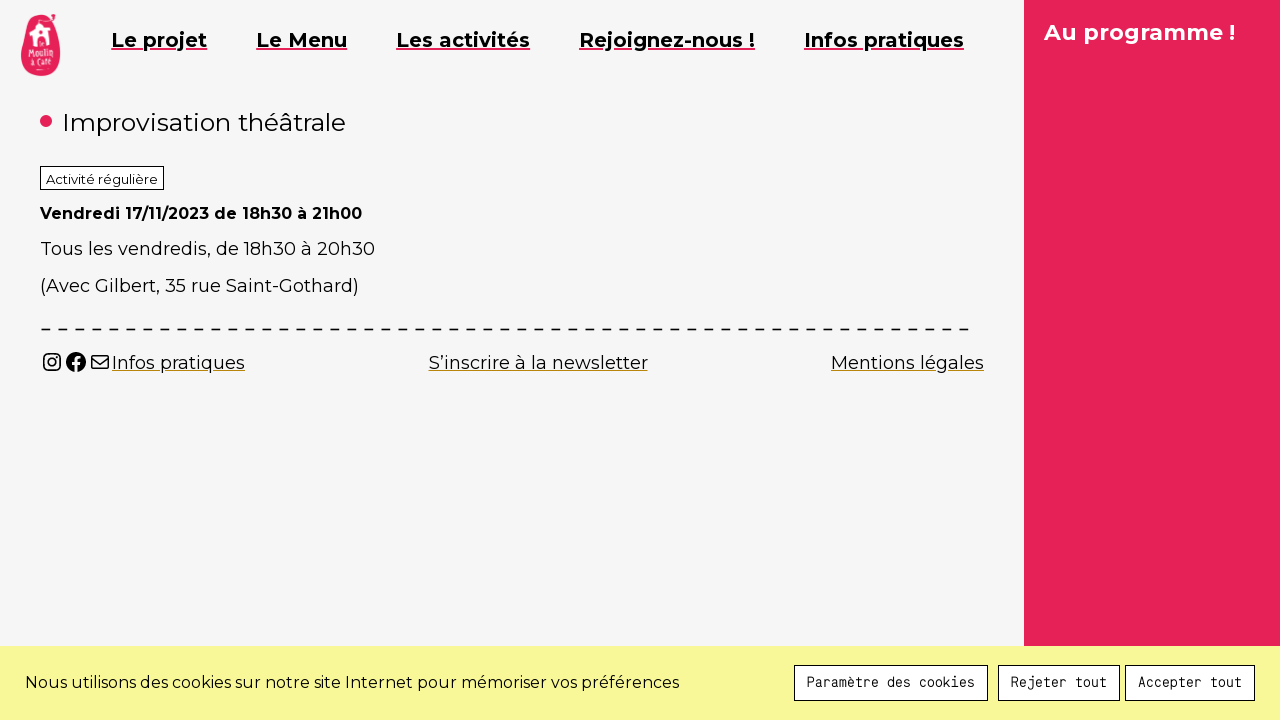

--- FILE ---
content_type: text/css
request_url: https://www.moulin-cafe.org/wp-content/themes/generatepress_child/style.css?ver=1719762572
body_size: 4923
content:
/*
 Theme Name:   GeneratePress Moulin à Café
 Theme URI:    https://generatepress.com
 Description:  Thème du Moulin à Café
 Author:       Tom Usborne + Moulin à Café
 Author URI:   https://tomusborne.com
 Template:     generatepress
 Version:      0.1
*/

@font-face {
     font-family: 'Porpora';
     font-style: normal;
     font-weight: 400;
     src: url('https://www.moulin-cafe.org/wp-content/themes/fonts/Porpora-Regular.woff') format('woff'), url('https://www.moulin-cafe.org/wp-content/themes/fonts/Porpora-Regular.woff2') format('woff2'), url('https://www.moulin-cafe.org/wp-content/themes/fonts/Porpora-Regular.otf') format('truetype'), url('https://www.moulin-cafe.org/wp-content/themes/fonts/Porpora-Regular.ttf') format('truetype');
}
 @font-face {
     font-family: 'Who';
     font-style: normal;
     font-weight: 400;
     src: url('https://www.moulin-cafe.org/wp-content/themes/fonts/Whois-mono.otf') format('embedded-opentype'), url('https://www.moulin-cafe.org/wp-content/themes/fonts/Whois-mono.woff2') format('woff2'), url('https://www.moulin-cafe.org/wp-content/themes/fonts/Whois-mono.woff') format('woff'), url('https://www.moulin-cafe.org/wp-content/themes/fonts/Whois-mono.ttf') format('truetype');
}
/* FONT */

:root{
	--image-w:100%;
	--sidebar-col: var(--bleu);
}
.grid-container{
	max-width:inherit;
}
 html{
     font-size:14px;
     font-size: 62.5%;
     font-size: calc(1em * 0.625);
}
 a{
     text-underline-offset: 0.4rem;
	 text-decoration-thickness: 1px;
}
 main p a, main ul a {
     text-decoration-color: var(--or);
     text-decoration-thickness : 0.2rem;
     text-underline-offset: 0.5rem;
}
 a:hover{
     text-decoration:none;
}
.byline, .single .byline, #nav-below{
	display:none;
}
main#main .entry-content > ul:not(.wp-block-post-template){
	list-style:none;
}
main#main .entry-content > ul:not([class*="wp"]) li:before{
	content:"— ";
}

main ol, main ul{
	margin:0;
}

/* SCROLLBARS */
 #content #primary::-webkit-scrollbar, .agenda::-webkit-scrollbar, #right-sidebar::-webkit-scrollbar {
     width: 3px;
     height: 7px;
}


 #content #primary::-webkit-scrollbar-thumb, .agenda::-webkit-scrollbar-thumb {
     background: var(--or);
     border-radius: 0px;
}
 #right-sidebar::-webkit-scrollbar-thumb{
     background: var(--blue);
}
/* SEPARATEUR */
 hr.wp-block-separator{
     border:0;
     background:none;
     margin-bottom: 1rem;
     margin-top:1rem;
     height:inherit;
}
 hr.wp-block-separator:before, body.archive article:after{
     content: '\002013\2009\002013\2009\002013\2009\002013\2009\002013\2009\002013\2009\002013\2009\002013\2009\002013\2009\002013\2009\002013\2009\002013\2009\002013\2009\002013\2009\002013\2009\002013\2009\002013\2009\002013\2009\002013\2009\002013\2009\002013\2009\002013\2009\002013\2009\002013\2009\002013\2009\002013\2009\002013\2009\002013\2009\002013\2009\002013\2009\002013\2009\002013\2009\002013\2009\002013\2009\002013\2009\002013\2009\002013\2009\002013\2009\002013\2009\002013\2009\002013\2009\002013\2009\002013\2009\002013\2009\002013\2009\002013\2009\002013\2009\002013\2009\002013\2009\002013\2009\002013\2009\002013\2009\002013\2009\002013\2009\002013\2009\002013\2009\002013\2009\002013\2009\002013\2009\002013\2009\002013\2009\002013\2009\002013\2009\002013\2009\002013\2009\002013\2009\002013\2009\002013\2009\002013\2009\002013\2009\002013\2009';
     display: block;
     color: black;
     height: 3rem;
     font-family:'Who';
     overflow:hidden;
     font-size:2.4rem;
    
}
/* MARGES */

 .entry-content:not(:first-child), .entry-summary:not(:first-child), .page-content:not(:first-child), footer.entry-meta {
      margin-top: 2rem;  
}
 main#main ul:not(.wp-block-post-template){
    /*  margin-left:0; */
}
.inside-header{
        
        padding: 1rem 2rem;
  align-items: flex-start;
	
    }
 .separate-containers .comments-area, .separate-containers .inside-article, .separate-containers .page-header, .separate-containers .paging-navigation, .widget-area .widget, .wp-block-jetpack-contact-form{
      padding:0;
}
 .wp-block-jetpack-contact-form{
     padding:1rem 0!important;
}
button.wp-block-button.is-style-outline > .wp-block-button__link, .wp-block-button button.wp-block-button__link.is-style-outline{
	
	border: 1px solid;
padding: 1rem;
}
 .inside-article, .wp-block-columns, li.wp-block-post{
     margin-bottom:2rem;
}
 li.wp-block-post{
    /* margin-top:2rem;*/
}
 .separate-containers .inside-left-sidebar, .separate-containers .inside-right-sidebar, .entry-meta .gp-icon{
     margin:0;
}
:where(.wp-block-columns.is-layout-flex){
	gap:2rem;
}
/* BLOCKQUOTE */
 blockquote.wp-block-quote{
    background-color:white;
	 border:1px solid black;
	 transform:rotate(-2deg);
}


/* TITRE PAGE */
h1.entry-title:before, h1.page-title:before, .home main h1:before{
content: '\2009';
background: var(--bleu);
width: 1.2rem;
height: 1.2rem;
display: inline-block;
line-height: 1;
border-radius: 1rem;
margin-right: 1rem;
vertical-align: -0.5rem;
	
}
/* LISTES */
 main#main ul:not(.wp-block-post-template) li{
    /*list-style-type:none;
    */
     padding-left:0;
     list-style-position:inside;
}
/* HEADER NAV */
 .main-navigation .main-nav ul li a{
     padding:0;
     line-height:1;
}
 .main-nav > ul > li{
    padding: 1rem 0; 
}

.site-logo{
	height:7rem;
}

.site-logo img{
	height:100%;
	width:auto!important;
	object-fit:contain;
}


/* MENU */

.dropdown-click .main-navigation ul.toggled-on, .dropdown-click .main-navigation ul li.sfHover > ul.toggled-on{
	width: max-content;
  left: 0;
}

.main-navigation .main-nav ul ul li a{
	padding: 1rem;
}

.main-navigation ul.sub-menu{margin-top:0.5rem;}

/* SIDEBAR */
 #left-sidebar.is-left-sidebar{
     display:none;
}
 #left-sidebar, #right-sidebar{
     padding:2rem;
}
 #right-sidebar h4 a{
    
     text-underline-offset: 0.4rem;
	 text-decoration-thickness: 1px;
}

#right-sidebar .right-sidebar-icon, .gp-icon svg {
  
	width:2.4rem;
	height:2.4rem;
	display:none;
}
 #right-sidebar #close{
     display:none;
     margin-left: auto;
     opacity: 0;
	 transition: opacity 0.7s;
}

 #right-sidebar{
     background:var(--sidebar-col);
    
}
 #right-sidebar .em-event{
    margin-bottom:2.4rem;
     position:relative;
}
 #right-sidebar .evt_cat li{
    padding:0 0.5rem;
    line-height:1;
}
 #right-sidebar .evt_cat li, #right-sidebar .evt_cat, #right-sidebar .evt_cat ul{
     display:inline;
}
 .sidebar-header{
     justify-content:space-between;
}
.wp-block-social-links.is-style-logos-only .wp-social-link svg{


  vertical-align: -0.5rem;
}

.wp-block-social-links.is-style-logos-only .wp-social-link svg:hover{
  transform:translateY(-2px);
}

transform: translateY(-3px);
.wp-block-social-links, .wp-block-social-links.has-normal-icon-size{
	font-size:1.6rem;
}
.social ul, .social ul li, .social a, .social p{
	display:inline;

}
/* SIDEBAR EVENTS */
 
 
 main .event-categories li, main .evt_cat, main .cat-links{
     background:white;
}

.single-event ul.event-categories{
	margin-bottom:1rem;
}
.em-event-categories, .em-event-date{display:block;}
 .event-categories li, .evt_cat, main .cat-links{
     border:1px solid;
     padding: 0 0.5rem!important;
	 list-style-type: none;
display: inline-block;
	line-height:1.25;
}
main .cat-links a{
	text-decoration:none;
}

.event-categories li a{
	vertical-align:baseline;
}
.evt p, .evt-list > p{
	margin-bottom:0;
}

 .evt p:empty, .evt-list p:empty{
    
	 display:none;
}

.em-event-categorie{
	margin-bottom:0;
	display:inline-block;
	margin:1rem 0;
}
 .evt img{
     aspect-ratio: 4/3;
     width:100%;
     object-fit: cover;
}



.em-item-image {
	
	width:100%;
}

.em-item-single .em-item-image{
	margin-top:2rem;
}

/* FOOTER */
.site-footer{
	display:none;
}

.footer-widgets .widget{
	margin-bottom:0;
}

.footer-widgets .widget ul li{
	margin-bottom:0;
}
.footer-widgets-container{
	padding:0rem;
}
.content-area .footer-widget-1{
	display: flex;
  align-content: center;
  justify-content: space-between;
  gap: 2rem;
	flex-wrap:none;
}
.content-area .footer-widget-1:before{
	
}

.content-area .footer-widget-1 aside:last-of-type{
	flex-grow: 1;
}

.content-area #menu-footer{
	display:flex;
	justify-content:space-between;
}

/* CUSTOM MENU (checkbox) */
 .custom-menu .menu-item-has-children input ~ label::after{
     content:'>';
     display:inline-block;
     margin-left:1rem;
     transform:rotate(90deg);
}
 .custom-menu .menu-item-has-children input:checked ~ label::after{
     transform:rotate(270deg);
}
 .custom-menu .menu-item-has-children label{
     cursor:pointer;
}
 .custom-menu .menu-item-has-children:focus {
    pointer-events:none;
}

.custom-menu .menu-item-has-children ul li a {
    pointer-events:all;
}
/* ul li ul.sub-menu{
     visibility:hidden;
     height:0;
     margin-top:0;
	 margin-left:2rem;
}
 .custom-menu input:checked ~ ul.sub-menu {
     height:auto;
     visibility:visible;
     margin-top:0.5rem;
     opacity:1;
     display:block;
     position:relative;
     left:0;
}
.custom-menu ul li{
	margin-bottom: 0.5rem;
	line-height:1.5;
	
} */

#mob-menu > .menu-item-has-children{
	
}
 .custom-menu li:hover > a, .custom-menu li.current-menu-item > a{
    text-decoration:underline;
	 text-decoration-color: var(--bleu);
     text-decoration-thickness : 0.2rem;
     text-underline-offset: 0.5rem;
   
}

header#masthead.has-inline-mobile-toggle #site-navigation.toggled .inside-navigation > #menu-mobile-widget-area #mob-menu{
	display:block;
}
header#masthead.has-inline-mobile-toggle #site-navigation.toggled .inside-navigation > #menu-mobile-widget-area{
		 display:block;
     order:4;
     margin-top:0.5rem;
}
.inside-navigation > #menu-mobile-widget-area{
	
     margin-bottom:1rem;
}


.main-navigation.sub-menu-left ul ul{
	box-shadow:none;
}
/* IMAGES */
 .inside-article .featured-image, .featured-image.page-header-image{
     display:none;
}
body:not(.no-sidebar) .entry-content .alignfull, .cinza-slider {
	width:100%;
	margin: auto auto;
}

.image-home{
	
}

main .wp-block-image:not(.image-home){
     margin: 2.4rem auto!important;
      width:100%;
	 display:block;
}

main .wp-block-image:not(.image-home) img{
     max-height: 60rem;
}

 .wp-block-image{
     position:relative;
}

 .slider-cell-content-inner, .wp-block-image figcaption {
     position: absolute;
     bottom: 0rem;
     background: white;
     color: black;
     display: inline-block;
    
     padding: 0.5rem;
     border: 1px solid;
    left: 50%;
width: max-content;
	 width:-webkit-max-content;
	 max-width:100%;
text-align: center;
transform: translateX(-50%) rotate(-2deg);
}

.slider-cell-content-inner{
	bottom:2%;
}

/* SLIDER */
main .cinza-slider{
	margin:2.4rem auto !important;
}
main .cinza-slider, main .cinza-slider .flickity-viewport, main .cinza-slider .slider-cell{
	min-height: 40rem;
	height:45rem;
    max-height: 50rem;
	
}

main .cinza-slider .slider-cell .slider-cell-image{
	object-fit:contain;
	height:100%;
	max-height:100%;
}
.cinza-slider .slider-cell{
	justify-content:center;
	height:100%;
	
	
}
.slider-cell-content{
	position:relative;
}
.slider-cell-content-inner{
	height:max-content;
	align-self:flex-end;
	
}
.cinza-slider .slider-cell .slider-cell-image{
	
}
.cinza-slider button.flickity-prev-next-button, .cinza-slider button.flickity-prev-next-button:hover{
	background:none;
	color:black;
	padding:0;
}
button.flickity-button:focus{
	
	box-shadow:none;
}
button.flickity-prev-next-button.previous{
	left:0;
	text-align:left;
}
.flickity-button.flickity-prev-next-button.previous::before{
	content:'<';
	
}

button.flickity-prev-next-button.next{
	right:0;
	text-align:right;
}
.flickity-button.flickity-prev-next-button.next::before{
	content:'>';
	text-align:right;
}
.flickity-button-icon{
	display:none;
}
/* SVG */
 svg{
     width:100%;
     height:auto;
}
 p > svg{
     height:2.4rem;
     width:auto;
     display:inline-block;
     vertical-align:-0.5rem;
}
/* FORMULAIRE */
 .contact-form label{
     font-weight:400;
}
/* CALENDRIER */
 #calendrier{
     margin-top:1rem;
}
 #cal{
     margin: 2rem auto;
     display: grid;
     border-top: 2px solid var(--or);
}
 #cal > div{
     border-bottom: 2px solid var(--or);
     padding:1rem;
}
 .cal_prev, .cal_next{
     text-decoration:none;
}
 .day-number{
     width:max-content;
}

.day-number.today .numero{
	
border-radius: 3rem;

background: var(--bleu);
width: 2.75rem;
height: 2.75rem;

display: inline-block;

text-align: center;
	
}
 .cal_event{
    margin-bottom:0.5rem;
}

.table-tarifs.wp-block-table td, .table-tarifs.wp-block-table th{
	border-color:var(--or);
	border-width:2px;
}


/* UNIQUEMENT MOBILE & TABLETTE */
 @media screen and (max-width: 1024px) {
	/* body{
		 overflow-x:hidden;
	 }
	 
	 #right-sidebar{
		 width:25%;
		 
		 }
	 */
     .mobile-menu-control-wrapper .menu-toggle, .mobile-menu-control-wrapper .menu-toggle:hover, .mobile-menu-control-wrapper .menu-toggle:focus, .has-inline-mobile-toggle #site-navigation.toggled{
         background:inherit;
    }
	 .main-navigation .bandeau-item a:hover, .main-navigation .bandeau-item.current_page_item a, .custom-menu li:hover > a, .custom-menu li.current-menu-item > a{
     /*text-decoration:underline;
	 text-decoration-color: black;
     text-decoration-thickness : 1px;
     text-underline-offset: 0.5rem;*/
	 }
	 
	 .main-navigation .bandeau-item a:hover::after, .main-navigation .bandeau-item.current_page_item a::after, .custom-menu li:hover > a:after, .custom-menu li.current-menu-item > a:after{
    /*content:"•"*/;
		
		 
	 }
	 
	 :root{
		 --sidebar-col: var(--rose);
	 }
	 
	 button.menu-toggle {
		 
		 padding:0 ;
		 
	 }
	 
	  
	
	 .toggled .icon-menu-bars > span{
		 display:none;
		 
	 }
	     

	 
	 .gp-icon.icon-menu-bars{
		 vertical-align:top;
	 }
	 .gp-icon.icon-menu-bars > span{
		text-decoration:underline;
		 text-decoration-style:dashed;
		  text-decoration-thickness : 0.2rem;
     text-underline-offset: 0.5rem;
	 }
	 .gp-icon svg{
		 top:0;
	 }
     .has-inline-mobile-toggle #site-navigation.toggled{
        margin-top:1rem;
    }
     .has-inline-mobile-toggle .inside-header{
         background:var(--bleu);
		 align-items: center;

    }
     .has-inline-mobile-toggle .inside-header, #right-sidebar{
         padding:1.5rem;
    }
     .cal_day{
         display:flex;
		 column-gap:1rem;
    }
     .cal_day .day-number{
         flex:0 0 20%;
    }
     .cal_head_day, .cal_day_np{
         display:none;
    }
	 
	 
	 
    body:not(.no-sidebar) #main{
         margin:2rem 1rem;
			 margin-bottom:6rem;
    }
     #right-sidebar{
			 width:100%;
			 overflow-x:hidden;
         position:fixed;
         top: calc(100% - 5.5rem);
         left:0;
         z-index:101;
         height:100%;
         overflow:hidden;
         transition: top 0.7s;
    }
	 #right-sidebar .right-sidebar-icon{
	
	display:block;
}
     #right-sidebar:target{
         top: 0;
		 overflow-y:scroll!important;
    }
	  #right-sidebar:target #open{
         display:none;
			 opacity:0;
    }
	 
     #right-sidebar:target #close{
         display:block;
			 opacity:1;
    }
	 
	 #right-sidebar #right-sidebar-evt{
		 border-top:1px solid;
	 }
	 
	 #right-sidebar .em-item-info{
		 display:grid;
		 grid-template-columns: 1fr 1fr;
		 grid-template-rows: auto auto;
		 row-gap: 0.5rem;
		 
		 
	 }
	 #right-sidebar .em-item{
		 border-bottom:1px solid;
		 margin-bottom:0;
		 padding-bottom:1rem;
		 padding-top:0.5rem;
	 } 
	 
	 
	 #right-sidebar .em-event-date{
		 grid-column: 1 / span 1;
		 grid-row: 1 / span 2;
		 line-height: 2;
		
		 
	 }
	 
	#right-sidebar .evt_date {
    font-size: 2rem;
}
	 
	
	 
	 #right-sidebar .evt_infos > p .jour{
		
overflow: hidden;

height: 2.2rem;
	 }
	 
	
	 
	 #right-sidebar img{
		 display:none;
	 }
	 
	 .main-navigation ul ul, .main-navigation ul ul:hover{
		 background:var(--bleu);
	 }
	 
	 .main-navigation.toggled .main-nav ul ul{
		 border-bottom:none;
	 }

}

/* NORMAL SCREEN */
 @media screen and (min-width: 768px) {
	
	 
     #content{
         height:100vh;
         overflow:hidden;
    }
     #content #primary{
         overflow-y:scroll;
         
         padding-bottom: 1rem;
			 flex:1;
    }
     #content #right-sidebar{
         overflow-y:scroll;
         min-height:100%;
    }
	 
	 .evt.img .event-categories {
     position:absolute;
     top:1rem;
     left:1rem;
}
	  .evt.img .event-categories li{
     background:var(--sidebar-col);
}
	 .wp-block-social-links.is-style-logos-only .wp-social-link svg{
	width:2rem;
		 height:2rem;}
	 
	 
}
/* UNIQUEMENT ORDI */
 @media screen and (min-width: 1024px) {
     :root{
	--image-w:80%;
}
	 #content #primary{
         margin-top:8rem;
    }
	 
	 .separate-containers .site-main{
		 margin:2rem 4rem!important;
	 }
     .page-id-381 .entry-header .entry-title, .page-id-382 .entry-header .entry-title,.page-id-14 .entry-header .entry-title{
        /* display:none;*/
    }
	 
	.site-branding, .site-branding-container{
         /* display:none; */
    }
     #menu-bandeau{
         justify-content:space-between;
    }
     #menu-bandeau > li a{
         text-decoration:underline;
	 text-decoration-color: var(--bleu);
     text-decoration-thickness : 0.2rem;
     text-underline-offset: 0.5rem;
    }
     #menu-bandeau > li a:hover, #menu-bandeau > li.current_page_item a {
         text-decoration:none;
    }
     #masthead{
        position:fixed;
         top:0;
         left:0;
			 /*margin-left:20%;*/
			 width:80%;
		 z-index: 1;
        
    }
	 
	 
	 
	 
	 
     .nav-float-right #site-navigation {
         margin-left: 4rem;
         width: 100%;
		 padding:1rem;
    }
     
    
     #primary-menu{
         width:100%;
    }
     .logo{
         width:65%;
		 max-width:250px;
         margin:auto;
    }
     .logo svg #g1234{
         transition: transform 0.2s linear;
         transform-origin: 50%;
         transform:rotateY(0deg);
    }
     .logo:hover svg #g1234{
         transform:rotateY(160deg);
    }
     #left-sidebar.is-left-sidebar{
         display:block;
    }
     .site-content #primary.content-area{
         flex:1;
    }
     .mobile_day{
        display:none;
    }
     #cal{
         grid-template-columns: repeat(7, 1fr);
         border-left: 2px solid var(--or);
    }
     .cal_head_day, .cal_day_np{
         display:block;
    }
     #cal > div{
         border-right:2px solid var(--or);
    }
	 .cal_event{
		 font-size:1.5rem;
		  -webkit-hyphens: auto;
  		-ms-hyphens: auto;
		 hyphens: auto;
		 -webkit-hyphenate-character: "-";
		 hyphenate-character: '-';
	 }
	 #menu-mobile-widget-area{
		 display:none!important;
	 }
}
@media (min-width: 1024px) and (max-width: 1120px){

html {
  font-size: 60%;
  font-size: calc(1em * 0.56);
}


}
 @media screen and (min-width: 1290px) {
     html{
         font-size: calc(1em *0.8);
    }
     #menu-bandeau{
         padding-right:2rem;
    }
}

@media screen and (min-width: 1920px) {
	 html{
         font-size: calc(1em *0.95);
    }
}

@media screen and (min-width: 3000px) {
	 html{
         font-size: calc(1em *1.5);
    }
}


 /* BARRE DE COOKIES */
#cookie-law-info-bar{
    box-shadow: none;
	
}
#cookie-law-info-bar .cli-style-v2{
	font-size:1.6rem;
}
#cookie-law-info-bar .cli-plugin-button{
	border:1px solid;
	font-family:"Who";
	font-size:1.6rem;
}

#cookie-law-info-bar .cli-plugin-button:hover{
	background:white!important;
	
}